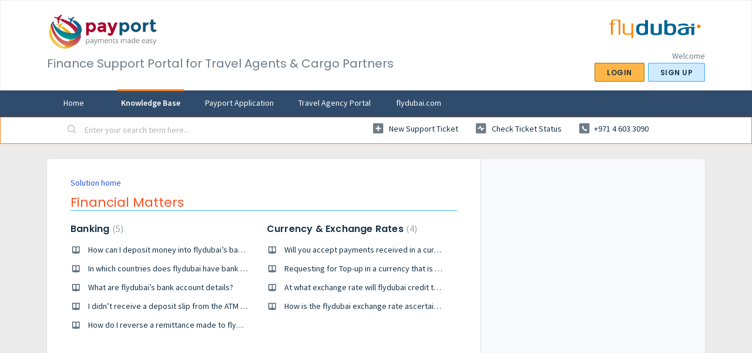

--- FILE ---
content_type: text/html; charset=utf-8
request_url: https://topup.flydubai.com/support/solutions/5000024881
body_size: 7121
content:
<!DOCTYPE html>
       
        <!--[if lt IE 7]><html class="no-js ie6 dew-dsm-theme " lang="en" dir="ltr" data-date-format="non_us"><![endif]-->       
        <!--[if IE 7]><html class="no-js ie7 dew-dsm-theme " lang="en" dir="ltr" data-date-format="non_us"><![endif]-->       
        <!--[if IE 8]><html class="no-js ie8 dew-dsm-theme " lang="en" dir="ltr" data-date-format="non_us"><![endif]-->       
        <!--[if IE 9]><html class="no-js ie9 dew-dsm-theme " lang="en" dir="ltr" data-date-format="non_us"><![endif]-->       
        <!--[if IE 10]><html class="no-js ie10 dew-dsm-theme " lang="en" dir="ltr" data-date-format="non_us"><![endif]-->       
        <!--[if (gt IE 10)|!(IE)]><!--><html class="no-js  dew-dsm-theme " lang="en" dir="ltr" data-date-format="non_us"><!--<![endif]-->
	<head>
		
		<!-- Title for the page -->
<title> Payport Support Portal </title>

<!-- Meta information -->

      <meta charset="utf-8" />
      <meta http-equiv="X-UA-Compatible" content="IE=edge,chrome=1" />
      <meta name="description" content= "" />
      <meta name="author" content= "" />
       <meta property="og:title" content="Financial Matters" />  <meta property="og:url" content="https://topup.flydubai.com/support/solutions/5000024881" />  <meta property="og:image" content="https://s3.amazonaws.com/cdn.freshdesk.com/data/helpdesk/attachments/production/5000308153/logo/n3C77-UzR2JT_cNogeZ5bvAElvlPVmfMCQ.png?X-Amz-Algorithm=AWS4-HMAC-SHA256&amp;amp;X-Amz-Credential=AKIAS6FNSMY2XLZULJPI%2F20260119%2Fus-east-1%2Fs3%2Faws4_request&amp;amp;X-Amz-Date=20260119T105358Z&amp;amp;X-Amz-Expires=604800&amp;amp;X-Amz-SignedHeaders=host&amp;amp;X-Amz-Signature=f57143eb1c4379635c7175f955cf3ee0942611a95ad92b07c3e839dfb0aeef52" />  <meta property="og:site_name" content="Finance Support Portal for Travel Agents &amp; Cargo Partners" />  <meta property="og:type" content="article" />  <meta name="twitter:title" content="Financial Matters" />  <meta name="twitter:url" content="https://topup.flydubai.com/support/solutions/5000024881" />  <meta name="twitter:image" content="https://s3.amazonaws.com/cdn.freshdesk.com/data/helpdesk/attachments/production/5000308153/logo/n3C77-UzR2JT_cNogeZ5bvAElvlPVmfMCQ.png?X-Amz-Algorithm=AWS4-HMAC-SHA256&amp;amp;X-Amz-Credential=AKIAS6FNSMY2XLZULJPI%2F20260119%2Fus-east-1%2Fs3%2Faws4_request&amp;amp;X-Amz-Date=20260119T105358Z&amp;amp;X-Amz-Expires=604800&amp;amp;X-Amz-SignedHeaders=host&amp;amp;X-Amz-Signature=f57143eb1c4379635c7175f955cf3ee0942611a95ad92b07c3e839dfb0aeef52" />  <meta name="twitter:card" content="summary" />  <link rel="canonical" href="https://topup.flydubai.com/support/solutions/5000024881" /> 

<!-- Responsive setting -->
<link rel="apple-touch-icon" href="https://s3.amazonaws.com/cdn.freshdesk.com/data/helpdesk/attachments/production/5000308695/fav_icon/plane-icon.png" />
        <link rel="apple-touch-icon" sizes="72x72" href="https://s3.amazonaws.com/cdn.freshdesk.com/data/helpdesk/attachments/production/5000308695/fav_icon/plane-icon.png" />
        <link rel="apple-touch-icon" sizes="114x114" href="https://s3.amazonaws.com/cdn.freshdesk.com/data/helpdesk/attachments/production/5000308695/fav_icon/plane-icon.png" />
        <link rel="apple-touch-icon" sizes="144x144" href="https://s3.amazonaws.com/cdn.freshdesk.com/data/helpdesk/attachments/production/5000308695/fav_icon/plane-icon.png" />
        <meta name="viewport" content="width=device-width, initial-scale=1.0, maximum-scale=5.0, user-scalable=yes" /> 
		
		<!-- Adding meta tag for CSRF token -->
		<meta name="csrf-param" content="authenticity_token" />
<meta name="csrf-token" content="zoaqk9MnKFFzxenzkk617GodrgQubkUYnYUMpOmzmPrUvCd4b3o+1fwjimsLfvCafC5PZStittrLDitzBaDAgw==" />
		<!-- End meta tag for CSRF token -->
		
		<!-- Fav icon for portal -->
		<link rel='shortcut icon' href='https://s3.amazonaws.com/cdn.freshdesk.com/data/helpdesk/attachments/production/5000308695/fav_icon/plane-icon.png' />

		<!-- Base stylesheet -->
 
		<link rel="stylesheet" media="print" href="https://assets10.freshdesk.com/assets/cdn/portal_print-6e04b27f27ab27faab81f917d275d593fa892ce13150854024baaf983b3f4326.css" />
	  		<link rel="stylesheet" media="screen" href="https://assets9.freshdesk.com/assets/cdn/falcon_portal_utils-a58414d6bc8bc6ca4d78f5b3f76522e4970de435e68a5a2fedcda0db58f21600.css" />	

		
		<!-- Theme stylesheet -->

		<link href="/support/theme.css?v=4&amp;d=1655818593" media="screen" rel="stylesheet" type="text/css">

		<!-- Google font url if present -->
		<link href='https://fonts.googleapis.com/css?family=Source+Sans+Pro:regular,italic,600,700,700italic|Poppins:regular,600,700' rel='stylesheet' type='text/css' nonce='fdrrI5q5VnmTH++qVGv1Tg=='>

		<!-- Including default portal based script framework at the top -->
		<script src="https://assets5.freshdesk.com/assets/cdn/portal_head_v2-d07ff5985065d4b2f2826fdbbaef7df41eb75e17b915635bf0413a6bc12fd7b7.js"></script>
		<!-- Including syntexhighlighter for portal -->
		<script src="https://assets2.freshdesk.com/assets/cdn/prism-841b9ba9ca7f9e1bc3cdfdd4583524f65913717a3ab77714a45dd2921531a402.js"></script>

		    <!-- Google tag (gtag.js) -->
	<script async src='https://www.googletagmanager.com/gtag/js?id=116072238' nonce="fdrrI5q5VnmTH++qVGv1Tg=="></script>
	<script nonce="fdrrI5q5VnmTH++qVGv1Tg==">
	  window.dataLayer = window.dataLayer || [];
	  function gtag(){dataLayer.push(arguments);}
	  gtag('js', new Date());
	  gtag('config', '116072238');
	</script>


		<!-- Access portal settings information via javascript -->
		 <script type="text/javascript">     var portal = {"language":"en","name":"Finance Support Portal for Travel Agents &amp; Cargo Partners","contact_info":"","current_page_name":"solution_category","current_tab":"solutions","vault_service":{"url":"https://vault-service.freshworks.com/data","max_try":2,"product_name":"fd"},"current_account_id":147172,"preferences":{"bg_color":"#EBEBEB","header_color":"#ffffff","help_center_color":"#ebebeb","footer_color":"#183247","tab_color":"#2f4c6c","tab_hover_color":"#f68120","btn_background":"#d0ebff","btn_primary_background":"#ffb548","baseFont":"Source Sans Pro","textColor":"#183247","headingsFont":"Poppins","headingsColor":"#ff5224","linkColor":"#183247","linkColorHover":"#008dc3","inputFocusRingColor":"#43bdf0","nonResponsive":false},"image_placeholders":{"spacer":"https://assets2.freshdesk.com/assets/misc/spacer.gif","profile_thumb":"https://assets9.freshdesk.com/assets/misc/profile_blank_thumb-4a7b26415585aebbd79863bd5497100b1ea52bab8df8db7a1aecae4da879fd96.jpg","profile_medium":"https://assets8.freshdesk.com/assets/misc/profile_blank_medium-1dfbfbae68bb67de0258044a99f62e94144f1cc34efeea73e3fb85fe51bc1a2c.jpg"},"falcon_portal_theme":true};     var attachment_size = 20;     var blocked_extensions = "";     var allowed_extensions = "";     var store = {
        user: {},
        ticket: {},
        portalLaunchParty: {}};    store.portalLaunchParty.ticketFragmentsEnabled = false;    store.pod = "us-east-1";    store.region = "US"; </script> 


			
	</head>
	<body>
            	
		
		
		
	<header class="banner">
		<div class="banner-wrapper page">
			<div class="banner-title">
              <a href="/"><img src="https://payport.flydubai.com/images/en/NoBG_FullLogo.png" width="190"></a>
              <br>
          	<h1 class="ellipsis heading">Finance Support Portal for Travel Agents &amp; Cargo Partners</h1>
			</div>
			<nav class="banner-nav">
			<img src="https://payport.flydubai.com/images/en/spriteSiteHeader.png" width="174"><br><br><br>
				 <div class="welcome">Welcome <b></b> </div>  <b><a href="/support/login"><b>Login</b></a></b> &nbsp;<b><a href="/support/signup"><b>Sign up</b></a></b>
			</nav>
		</div>
	</header>
	<nav class="page-tabs">
		<div class="page no-padding no-header-tabs">
			
				<a data-toggle-dom="#header-tabs" href="#" data-animated="true" class="mobile-icon-nav-menu show-in-mobile"></a>
				<div class="nav-link" id="header-tabs">
					
						
		                  
    		                <a href="/support/home" class="">Home</a>
	                  
                  
					
						
		                  
							<a href="/support/solutions" class="active">Knowledge Base</a>
		                  
                  
					
                  <a href="http://payport.flydubai.com" target="_blank">Payport Application</a>
                  <a href="https://ta.flydubai.com/en/user/signin" target="_blank">Travel Agency Portal</a>
                  <a href="http://www.flydubai.com" target="_blank">flydubai.com</a>
          		</div>
			
		</div>
	</nav>

<!-- Search and page links for the page -->

	<section class="help-center-sc rounded-6">
		<div class="page no-padding">
		<div class="hc-search">
			<div class="hc-search-c">
				<form class="hc-search-form print--remove" autocomplete="off" action="/support/search/solutions" id="hc-search-form" data-csrf-ignore="true">
	<div class="hc-search-input">
	<label for="support-search-input" class="hide">Enter your search term here...</label>
		<input placeholder="Enter your search term here..." type="text"
			name="term" class="special" value=""
            rel="page-search" data-max-matches="10" id="support-search-input">
	</div>
	<div class="hc-search-button">
		<button class="btn btn-primary" aria-label="Search" type="submit" autocomplete="off">
			<i class="mobile-icon-search hide-tablet"></i>
			<span class="hide-in-mobile">
				Search
			</span>
		</button>
	</div>
</form>
			</div>
		</div>
		<div class="hc-nav  nav-with-contact ">
			 <nav>   <div>
              <a href="/support/tickets/new" class="mobile-icon-nav-newticket new-ticket ellipsis" title="New support ticket">
                <span> New support ticket </span>
              </a>
            </div>   <div>
              <a href="/support/tickets" class="mobile-icon-nav-status check-status ellipsis" title="Check ticket status">
                <span>Check ticket status</span>
              </a>
            </div>   <div> <a href="tel:+971 4 603 3090" class="mobile-icon-nav-contact contact-info ellipsis">
            <span dir='ltr'>+971 4 603 3090</span>
           </a> </div>  </nav>
		</div>
		</div>
	</section>




<div class="page">
	
	
	<!-- Search and page links for the page -->
	

	<!-- Notification Messages -->
	 <div class="alert alert-with-close notice hide" id="noticeajax"></div> 

	
	<div class="c-wrapper">		
		<section class="main content rounded-6 min-height-on-desktop fc-solution-category" id="solutions-category-5000024881">
	<div class="breadcrumb">
		<a href="/support/solutions">Solution home</a>
	</div>
	<h2 class="heading">Financial Matters</h2>
	<div class="cs-g-c">
		
			
				<section class="cs-g article-list">
					<div class="list-lead">
						<a href="/support/solutions/folders/5000038507" title="Banking"> Banking <span class='item-count'>5</span></a>
					</div>
					<ul>			<li class="article">
				<div class="ellipsis">
					<a href="/support/solutions/articles/5000009942-how-can-i-deposit-money-into-flydubai-s-bank-account-">How can I deposit money into flydubai’s bank account?</a>
				</div>
			</li>
			<li class="article">
				<div class="ellipsis">
					<a href="/support/solutions/articles/5000009944-in-which-countries-does-flydubai-have-bank-accounts-">In which countries does flydubai have bank accounts?</a>
				</div>
			</li>
			<li class="article">
				<div class="ellipsis">
					<a href="/support/solutions/articles/5000009962-what-are-flydubai-s-bank-account-details-">What are flydubai’s bank account details?</a>
				</div>
			</li>
			<li class="article">
				<div class="ellipsis">
					<a href="/support/solutions/articles/5000009975-i-didn-t-receive-a-deposit-slip-from-the-atm-automated-teller-machine-">I didn’t receive a deposit slip from the ATM (Automated Teller Machine)?</a>
				</div>
			</li>
			<li class="article">
				<div class="ellipsis">
					<a href="/support/solutions/articles/5000009976-how-do-i-reverse-a-remittance-made-to-flydubai-">How do I reverse a remittance made to flydubai?</a>
				</div>
			</li>
</ul>
				</section>
			
		
			
				<section class="cs-g article-list">
					<div class="list-lead">
						<a href="/support/solutions/folders/5000038508" title="Currency &amp; Exchange Rates"> Currency &amp; Exchange Rates <span class='item-count'>4</span></a>
					</div>
					<ul>			<li class="article">
				<div class="ellipsis">
					<a href="/support/solutions/articles/5000009977-will-you-accept-payments-received-in-a-currency-different-from-agency-currency-">Will you accept payments received in a currency different from Agency currency?</a>
				</div>
			</li>
			<li class="article">
				<div class="ellipsis">
					<a href="/support/solutions/articles/5000009978-requesting-for-top-up-in-a-currency-that-is-different-from-agency-currency">Requesting for Top-up in a currency that is different from Agency currency</a>
				</div>
			</li>
			<li class="article">
				<div class="ellipsis">
					<a href="/support/solutions/articles/5000009979-at-what-exchange-rate-will-flydubai-credit-the-travel-agency-account-">At what exchange rate will flydubai credit the travel agency account?</a>
				</div>
			</li>
			<li class="article">
				<div class="ellipsis">
					<a href="/support/solutions/articles/5000009980-how-is-the-flydubai-exchange-rate-ascertained-">How is the flydubai exchange rate ascertained?</a>
				</div>
			</li>
</ul>
				</section>
			
		
	</div>
</section>
	</div>
	

	

</div>

	<footer class="footer rounded-6">
		<nav class="footer-links page no-padding">
          © flydubai 2020. All rights reserved.&nbsp;&nbsp;&nbsp;&nbsp;&nbsp;&nbsp;&nbsp;
        
			<a target="_blank" href="https://payport.flydubai.com" class="">Payport Application</a>
			<a target="_blank" href="https://www.flydubai.com/en/information/policies/" class="">Policies</a>
			<a target="_blank" href="https://www.flydubai.com/en/information/policies/terms-and-conditions" class="">Terms and Conditions</a>
			<a target="_blank" href="https://www.flydubai.com/en/contact/travel-shops" class="">Travel Shops</a>
          
			
			
		</nav>
	</footer>
	




			<script src="https://assets6.freshdesk.com/assets/cdn/portal_bottom-0fe88ce7f44d512c644a48fda3390ae66247caeea647e04d017015099f25db87.js"></script>

		<script src="https://assets3.freshdesk.com/assets/cdn/redactor-642f8cbfacb4c2762350a557838bbfaadec878d0d24e9a0d8dfe90b2533f0e5d.js"></script> 
		<script src="https://assets6.freshdesk.com/assets/cdn/lang/en-4a75f878b88f0e355c2d9c4c8856e16e0e8e74807c9787aaba7ef13f18c8d691.js"></script>
		<!-- for i18n-js translations -->
  		<script src="https://assets10.freshdesk.com/assets/cdn/i18n/portal/en-7dc3290616af9ea64cf8f4a01e81b2013d3f08333acedba4871235237937ee05.js"></script>
		<!-- Including default portal based script at the bottom -->
		<script nonce="fdrrI5q5VnmTH++qVGv1Tg==">
//<![CDATA[
	
	jQuery(document).ready(function() {
					
		// Setting the locale for moment js
		moment.lang('en');

		var validation_meassages = {"required":"This field is required.","remote":"Please fix this field.","email":"Please enter a valid email address.","url":"Please enter a valid URL.","date":"Please enter a valid date.","dateISO":"Please enter a valid date ( ISO ).","number":"Please enter a valid number.","digits":"Please enter only digits.","creditcard":"Please enter a valid credit card number.","equalTo":"Please enter the same value again.","two_decimal_place_warning":"Value cannot have more than 2 decimal digits","select2_minimum_limit":"Please type %{char_count} or more letters","select2_maximum_limit":"You can only select %{limit} %{container}","maxlength":"Please enter no more than {0} characters.","minlength":"Please enter at least {0} characters.","rangelength":"Please enter a value between {0} and {1} characters long.","range":"Please enter a value between {0} and {1}.","max":"Please enter a value less than or equal to {0}.","min":"Please enter a value greater than or equal to {0}.","select2_maximum_limit_jq":"You can only select {0} {1}","facebook_limit_exceed":"Your Facebook reply was over 8000 characters. You'll have to be more clever.","messenger_limit_exceeded":"Oops! You have exceeded Messenger Platform's character limit. Please modify your response.","not_equal_to":"This element should not be equal to","email_address_invalid":"One or more email addresses are invalid.","twitter_limit_exceed":"Oops! You have exceeded Twitter's character limit. You'll have to modify your response.","password_does_not_match":"The passwords don't match. Please try again.","valid_hours":"Please enter a valid hours.","reply_limit_exceed":"Your reply was over 2000 characters. You'll have to be more clever.","url_format":"Invalid URL format","url_without_slash":"Please enter a valid URL without '/'","link_back_url":"Please enter a valid linkback URL","requester_validation":"Please enter a valid requester details or <a href=\"#\" id=\"add_requester_btn_proxy\">add new requester.</a>","agent_validation":"Please enter valid agent details","email_or_phone":"Please enter a Email or Phone Number","upload_mb_limit":"Upload exceeds the available 15MB limit","invalid_image":"Invalid image format","atleast_one_role":"At least one role is required for the agent","invalid_time":"Invalid time.","remote_fail":"Remote validation failed","trim_spaces":"Auto trim of leading & trailing whitespace","hex_color_invalid":"Please enter a valid hex color value.","name_duplication":"The name already exists.","invalid_value":"Invalid value","invalid_regex":"Invalid Regular Expression","same_folder":"Cannot move to the same folder.","maxlength_255":"Please enter less than 255 characters","decimal_digit_valid":"Value cannot have more than 2 decimal digits","atleast_one_field":"Please fill at least {0} of these fields.","atleast_one_portal":"Select atleast one portal.","custom_header":"Please type custom header in the format -  header : value","same_password":"Should be same as Password","select2_no_match":"No matching %{container} found","integration_no_match":"no matching data...","time":"Please enter a valid time","valid_contact":"Please add a valid contact","field_invalid":"This field is invalid","select_atleast_one":"Select at least one option.","ember_method_name_reserved":"This name is reserved and cannot be used. Please choose a different name."}	

		jQuery.extend(jQuery.validator.messages, validation_meassages );


		jQuery(".call_duration").each(function () {
			var format,time;
			if (jQuery(this).data("time") === undefined) { return; }
			if(jQuery(this).hasClass('freshcaller')){ return; }
			time = jQuery(this).data("time");
			if (time>=3600) {
			 format = "hh:mm:ss";
			} else {
				format = "mm:ss";
			}
			jQuery(this).html(time.toTime(format));
		});
	});

	// Shortcuts variables
	var Shortcuts = {"global":{"help":"?","save":"mod+return","cancel":"esc","search":"/","status_dialog":"mod+alt+return","save_cuctomization":"mod+shift+s"},"app_nav":{"dashboard":"g d","tickets":"g t","social":"g e","solutions":"g s","forums":"g f","customers":"g c","reports":"g r","admin":"g a","ticket_new":"g n","compose_email":"g m"},"pagination":{"previous":"alt+left","next":"alt+right","alt_previous":"j","alt_next":"k"},"ticket_list":{"ticket_show":"return","select":"x","select_all":"shift+x","search_view":"v","show_description":"space","unwatch":"w","delete":"#","pickup":"@","spam":"!","close":"~","silent_close":"alt+shift+`","undo":"z","reply":"r","forward":"f","add_note":"n","scenario":"s"},"ticket_detail":{"toggle_watcher":"w","reply":"r","forward":"f","add_note":"n","close":"~","silent_close":"alt+shift+`","add_time":"m","spam":"!","delete":"#","show_activities_toggle":"}","properties":"p","expand":"]","undo":"z","select_watcher":"shift+w","go_to_next":["j","down"],"go_to_previous":["k","up"],"scenario":"s","pickup":"@","collaboration":"d"},"social_stream":{"search":"s","go_to_next":["j","down"],"go_to_previous":["k","up"],"open_stream":["space","return"],"close":"esc","reply":"r","retweet":"shift+r"},"portal_customizations":{"preview":"mod+shift+p"},"discussions":{"toggle_following":"w","add_follower":"shift+w","reply_topic":"r"}};
	
	// Date formats
	var DATE_FORMATS = {"non_us":{"moment_date_with_week":"ddd, D MMM, YYYY","datepicker":"d M, yy","datepicker_escaped":"d M yy","datepicker_full_date":"D, d M, yy","mediumDate":"d MMM, yyyy"},"us":{"moment_date_with_week":"ddd, MMM D, YYYY","datepicker":"M d, yy","datepicker_escaped":"M d yy","datepicker_full_date":"D, M d, yy","mediumDate":"MMM d, yyyy"}};

	var lang = { 
		loadingText: "Please Wait...",
		viewAllTickets: "View all tickets"
	};


//]]>
</script> 

		

		
		<script type="text/javascript">
     		I18n.defaultLocale = "en";
     		I18n.locale = "en";
		</script>
			
    	


		<!-- Include dynamic input field script for signup and profile pages (Mint theme) -->

	</body>
</html>
